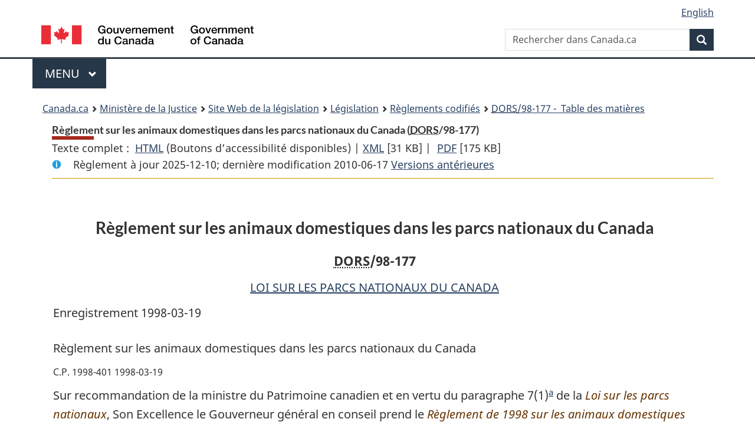

--- FILE ---
content_type: text/html
request_url: https://laws-lois.justice.gc.ca/fra/reglements/DORS-98-177/page-1.html
body_size: 44265
content:
<!DOCTYPE html>
<html class="no-js" lang="fr" dir="ltr">
<head>
<meta charset="utf-8">
<meta property="dcterms:accessRights" content="2"/>
<meta property="dcterms:service" content="JUS-Laws_Lois"/>
<meta content="width=device-width,initial-scale=1" name="viewport">
<meta name="dcterms.language" title="ISO639-2" content="fra" />
<link href="/canada/themes-dist/GCWeb/assets/favicon.ico" rel="icon" type="image/x-icon">
<link rel="stylesheet" href="/canada/themes-dist/GCWeb/css/theme.min.css">
<link rel="stylesheet" type="text/css" href="/css/browse.css">
<link rel="stylesheet" type="text/css" href="/css/lawContent.css">
<link rel="stylesheet" type="text/css" href="/css/commonView.css">
<script src="//assets.adobedtm.com/be5dfd287373/bb72b7edd313/launch-e34f760eaec8.min.js"></script>
<link rel="stylesheet" href="/js/jquery-ui.css" />
<title>Règlement sur les animaux domestiques dans les parcs nationaux du Canada</title>
<meta content="width=device-width, initial-scale=1" name="viewport" />
<!-- Meta data -->
<meta name="description" content="Les ressources en ligne des lois et reglements codifiés du Canada" />
<meta name="dcterms.title" content="Lois codifiées, Règlement sur les animaux domestiques dans les parcs nationaux du Canada" />
<meta name="dcterms.creator" title="Justice" content="Direction des services législatifs" />
<meta name="dcterms.subject" title="scheme" content="Les ressources en ligne des lois et reglements codifiés, Règlement sur les animaux domestiques dans les parcs nationaux du Canada" />
<meta name="dcterms.language" title="ISO639-2" content="fra" />
<link href="https://fonts.googleapis.com/css?family=Montserrat" rel="stylesheet">
</head>
<body vocab="http://schema.org/" typeof="webPage">
<nav>
	<ul id="wb-tphp" class="wb-init wb-disable-inited">
		<li class="wb-slc"><a class="wb-sl" href="#wb-cont">Passer au contenu principal</a></li>
		<li class="wb-slc"><a class="wb-sl" href="#wb-info">Passer à « À propos de ce site</a></li>
		<li class="wb-slc"><a class="wb-sl" rel="alternate" href="?wbdisable=true">Passer à la version HTML simplifiée</a></li>
	</ul>
</nav>

<header>
	<div id="wb-bnr" class="container">
		<section id="wb-lng" class="text-right">
			<h2 class="wb-inv">Language selection</h2>
			<ul class="list-inline margin-bottom-none">
				<li><a lang="en" href="/scripts/changelanguage.asp">English</a></li>
			</ul>
		</section>
		<div class="row">
			<div class="brand col-xs-5 col-md-4">
				<a href="https://www.canada.ca/fr.html" rel="external"><img src="/canada/themes-dist/GCWeb/assets/sig-blk-fr.svg" alt="Gouvernement du Canada" property="logo"></a>
			</div>
			<section id="wb-srch" class="col-lg-8 text-right">
				<h2>Recherche</h2>
				<form action="https://www.canada.ca/fr/sr/srb.html" method="get" name="cse-search-box" role="search" class="form-inline ng-pristine ng-valid">
					<div class="form-group">
						<label for="wb-srch-q" class="wb-inv">Rechercher dans Canada.ca</label>
						<input name="cdn" value="canada" type="hidden">
						<input name="st" value="s" type="hidden">
						<input name="num" value="10" type="hidden">
						<input name="langs" value="fr" type="hidden">
						<input name="st1rt" value="1" type="hidden">
						<input name="s5bm3ts21rch" value="x" type="hidden">
					  <input id="wb-srch-q" list="wb-srch-q-ac" class="wb-srch-q form-control" name="q" type="search" value="" size="34" maxlength="170" placeholder="Rechercher dans Canada.ca">
						<input type="hidden" name="_charset_" value="UTF-8">
						<datalist id="wb-srch-q-ac">
					  </datalist>
					</div>
					<div class="form-group submit">
					<button type="submit" id="wb-srch-sub" class="btn btn-primary btn-small" name="wb-srch-sub"><span class="glyphicon-search glyphicon"></span><span class="wb-inv">Recherche</span></button>
					</div>
				</form>
			</section>
		</div>
	</div>
<nav id="wb-cont-menu" class="gcweb-v2 gcweb-menu" typeof="SiteNavigationElement">
	<div class="container">
		<h2 class="wb-inv">Menu</h2>
		<button type="button" aria-haspopup="true" aria-expanded="false">Menu <span class="wb-inv">principal</span> <span class="expicon glyphicon glyphicon-chevron-down"></span>
	  </button>
		<ul role="menu" aria-orientation="vertical" data-ajax-replace="https://www.canada.ca/content/dam/canada/sitemenu/sitemenu-v2-fr.html">
		  <li role="presentation"><a role="menuitem" href="https://www.canada.ca/fr/services/emplois.html">Emplois et milieu de travail</a></li>
		  <li role="presentation"><a role="menuitem" href="https://www.canada.ca/fr/services/immigration-citoyennete.html">Immigration et citoyennet&eacute;</a></li>
		  <li role="presentation"><a role="menuitem" href="https://voyage.gc.ca/">Voyage et tourisme</a></li>
		  <li role="presentation"><a role="menuitem" href="https://www.canada.ca/fr/services/entreprises.html">Entreprises et industrie</a></li>
		  <li role="presentation"><a role="menuitem" href="https://www.canada.ca/fr/services/prestations.html">Prestations</a></li>
		  <li role="presentation"><a role="menuitem" href="https://www.canada.ca/fr/services/sante.html">Sant&eacute;</a></li>
		  <li role="presentation"><a role="menuitem" href="https://www.canada.ca/fr/services/impots.html">Impôts</a></li>
		  <li role="presentation"><a role="menuitem" href="https://www.canada.ca/fr/services/environnement.html">Environnement et ressources naturelles</a></li>
		  <li role="presentation"><a role="menuitem" href="https://www.canada.ca/fr/services/defense.html">S&eacute;curit&eacute; nationale et d&eacute;fense</a></li>
		  <li role="presentation"><a role="menuitem" href="https://www.canada.ca/fr/services/culture.html">Culture, histoire et sport</a></li>
		  <li role="presentation"><a role="menuitem" href="https://www.canada.ca/fr/services/police.html">Services de police, justice et urgences</a></li>
		  <li role="presentation"><a role="menuitem" href="https://www.canada.ca/fr/services/transport.html">Transport et infrastructure</a></li>
		  <li role="presentation"><a role="menuitem" href="https://international.gc.ca/world-monde/index.aspx?lang=fra">Canada et le monde</a></li>
		  <li role="presentation"><a role="menuitem" href="https://www.canada.ca/fr/services/finance.html">Argent et finances</a></li>
		  <li role="presentation"><a role="menuitem" href="https://www.canada.ca/fr/services/science.html">Science et innovation</a></li>
		</ul>
	</div>
</nav>
<nav id="wb-bc" property="breadcrumb"><h2>You are here:</h2><div class="container"><ol class="breadcrumb"><li><a href="https://www.canada.ca/fr.html">Canada.ca</a></li><li><a href="https://www.justice.gc.ca/fra/index.html">Ministère de la Justice</a></li><li><a href="/fra">Site Web de la législation</a></li><li><a href="/fra/lois-index.html">Législation</a></li><li><a href="/fra/reglements/">Règlements codifiés</a></li><li><a href="/fra/reglements/DORS-98-177/index.html"><abbr title='Décrets, ordonnances et règlements statutaires'>DORS</abbr>/98-177 - &#x00A0;Table des matières</a></li></ol></div></nav>
</header>
<main property="mainContentOfPage" typeof="WebPageElement">
<div class="container">
<!-- MAIN CONT DIV START -->
<div class='legisHeader'><header><h1 id='wb-cont' class='HeadTitle'>Règlement sur les animaux domestiques dans les parcs nationaux du Canada&#x00A0;(<abbr title='Décrets, ordonnances et règlements statutaires'>DORS</abbr>/98-177)</h1><div id='printAll'><p id='FullDoc'>Texte complet : &nbsp;</p><ul><li><a href='TexteComplet.html'>HTML<span class='wb-invisible'>Texte complet : Règlement sur les animaux domestiques dans les parcs nationaux du Canada</span></a>&nbsp;(Boutons d’accessibilité disponibles) |&nbsp;</li><li><a href='/fra/XML/DORS-98-177.xml'>XML<span class='wb-invisible'>Texte complet : Règlement sur les animaux domestiques dans les parcs nationaux du Canada</span></a> <span class='fileSize'>[31 KB]</span>&nbsp;|&nbsp;</li> <li><a href='/PDF/SOR-98-177.pdf'>PDF<span class='wb-invisible'>Texte complet : Règlement sur les animaux domestiques dans les parcs nationaux du Canada</span></a> <span class='fileSize'>[175 KB]</span></li></ul></div><div class='info'><p id='assentedDate'>Règlement à jour 2025-12-10; derni&egrave;re modification 2010-06-17 <a href='PITIndex.html'>Versions antérieures</a></p></div></header><div class='lineSeparator goldLineTop'></div></div><div class='docContents' id='docCont'>
<div class="wb-txthl">
<section class="intro"><header><hgroup><h2 class='Title-of-Act'>Règlement sur les animaux domestiques dans les parcs nationaux du Canada</h2><p class='ChapterNumber'><abbr title='Décrets, ordonnances et règlements statutaires'>DORS</abbr>/98-177</p></hgroup></header><p class='EnablingAct'><a href='/fra/lois/N-14.01'>LOI SUR LES PARCS NATIONAUX DU CANADA</a></p><p>Enregistrement 1998-03-19</p><p class='LongTitle' id='id-lt'>Règlement sur les animaux domestiques dans les parcs nationaux du Canada</p><p class='RegulationMakerOrder'>C.P. 1998-401 1998-03-19</p></section>
<section>
<section class="order"><p class="indent-0-0" id="1006753">Sur recommandation de la ministre du Patrimoine canadien et en vertu du paragraphe 7(1)<a href="#footnotea_f" id="footnotea_f-ID0EFBAA"><span class="wb-invisible">Note de bas de page </span><sup>a</sup></a> de la <cite class="XRefExternalAct">Loi sur les parcs nationaux</cite>, Son Excellence le Gouverneur général en conseil prend le <cite class="XRefExternalRegulation">Règlement de 1998 sur les animaux domestiques dans les parcs nationaux</cite>, ci-après.</p><ul class="ProvisionList"><li><div class="Footnote"><p class="Footnote"><a href="#footnotea_f-ID0EFBAA" id="footnotea_f"><span class="wb-invisible">Retour à la référence de la note de bas de page </span><sup>a</sup></a>L.C. 1996, ch. 10, art. 246</p></div></li></ul></section><h2 class="Part" id="h-1006755"><span class="HTitleText1">Définitions</span></h2><p class="Section" id="1006756"><strong><a class="sectionLabel" id="s-1"><span class="sectionLabel">1</span></a></strong> Les définitions qui suivent s’appliquent au présent règlement.</p><dl class="Definition"><dt id="1006757"><span class="DefinedTerm"><dfn>animal domestique</dfn></span></dt><dd><p class="Definition"><span class="DefinedTerm"><dfn>animal domestique</dfn></span> Vertébré dont l’espèce a été domestiquée par les humains, qui vit et se reproduit dans des conditions fixées par les humains et dépend de ceux-ci pour sa survivance. (<span class="DefinedTermLink" lang="en">domestic animal</span>)</p></dd><dt id="1006758"><span class="DefinedTerm"><dfn>garder</dfn></span></dt><dd><p class="Definition"><span class="DefinedTerm"><dfn>garder</dfn></span><span class="Repealed">[Abrogée, DORS/2005-350, art. 2]</span></p></dd><dt id="1006759"><span class="DefinedTerm"><dfn>Loi</dfn></span></dt><dd><p class="Definition"><span class="DefinedTerm"><dfn>Loi</dfn></span><span class="Repealed">[Abrogée, DORS/2005-350, art. 2]</span></p></dd><dt id="1006760"><span class="DefinedTerm"><dfn>moyen de retenue</dfn></span></dt><dd><p class="Definition"><span class="DefinedTerm"><dfn>moyen de retenue</dfn></span> L’un des moyens suivants utilisés pour retenir un animal :</p><ul class="ProvisionList"><li><p class="Paragraph" id="1006761"><span class="lawlabel">a)</span> dans le cas des chevaux, ânes, mules, mulets et lamas, une bride, une longe ou une entrave, ou tout autre moyen nécessaire dans les circonstances;</p></li><li><p class="Paragraph" id="1006762"><span class="lawlabel">b)</span> dans le cas des animaux domestiques non visés à l’alinéa a), une laisse d’au plus trois mètres;</p></li><li><p class="Paragraph" id="1006763"><span class="lawlabel">c)</span> dans tous les cas, tout contenant, enclos ou véhicule motorisé convenant à la garde de l’animal. (<span class="DefinedTermLink" lang="en">physical control</span>)</p></li></ul></dd><dt id="1006764"><span class="DefinedTerm"><dfn>permis</dfn></span></dt><dd><p class="Definition"><span class="DefinedTerm"><dfn>permis</dfn></span> Permis délivré conformément à l’article 4. (<span class="DefinedTermLink" lang="en">permit</span>)</p></dd><dt id="1006765"><span class="DefinedTerm"><dfn>responsable</dfn></span></dt><dd><p class="Definition"><span class="DefinedTerm"><dfn>responsable</dfn></span><span class="Repealed">[Abrogée, DORS/2005-350, art. 2]</span></p></dd></dl><div class="HistoricalNote"><ul class="HistoricalNote"><li class="HistoricalNoteSubItem">DORS/2005-350, art. 2</li></ul></div>
<h2 class="Part" id="h-1006768"><span class="HTitleText1">Application</span></h2><ul class="Section ProvisionList" id="1006769"><li><p class="Subsection" id="1006770"><strong><a class="sectionLabel" id="s-2"><span class="sectionLabel">2</span></a></strong> <span class="lawlabel">(1)</span> Sous réserve des paragraphes (2) et (3), le présent règlement s’applique aux parcs et, sous réserve des articles 40 et 41 de la <cite class="XRefExternalAct"><a href="/fra/lois/N-14.01">Loi sur les parcs nationaux du Canada</a></cite>, aux réserves comme s’il s’agissait de parcs.</p></li><li><p class="Subsection" id="1006771"><span class="lawlabel">(2)</span> Les dispositions du présent règlement applicables aux chiens s’appliquent sous réserve du <cite class="XRefExternalRegulation"><a href="/fra/reglements/DORS-78-830">Règlement sur le gibier du parc de Wood-Buffalo</a></cite>.</p></li><li><p class="Subsection" id="1006772"><span class="lawlabel">(3)</span> Le présent règlement ne s’applique pas dans la ville de Banff.</p></li><li><p class="Subsection" id="1006773"><span class="lawlabel">(4)</span> L’interdiction prévue à l’alinéa 3(2)b) et l’obligation, prévue à l’article 5, de contenir les animaux domestiques par un moyen de retenue ne s’appliquent pas :</p><ul class="ProvisionList"><li><p class="Paragraph" id="1006774"><span class="lawlabel">a)</span> dans un parc donné, à l’égard des chiens qui participent à une opération de recherche et de sauvetage autorisée par le directeur ou à un entraînement en vue d’une telle opération;</p></li><li><p class="Paragraph" id="1006775"><span class="lawlabel">b)</span> dans le parc national Wapusk du Canada, à l’égard des chiens entraînés à la détection des ours polaires et à la protection contre ces derniers lorsqu’ils sont utilisés à cette fin dans le parc.</p></li></ul></li><li><p class="Subsection" id="1006776"><span class="lawlabel">(5)</span> La partie des alinéas 5a) et b) qui prévoit qu’une personne doit veiller à ce qu’un animal domestique ne pourchasse, ne moleste, ne morde, ne blesse ni n’incommode exagérément une espèce faunique ou qu’il ne nuise pas à une espèce faunique ne s’applique pas à l’égard d’un chien entraîné à la détection des ours polaires ou à la protection contre ces derniers lorsqu’il est utilisé à cette fin dans le parc national Wapusk du Canada et que l’espèce faunique en cause est un ours polaire.</p></li><li><p class="Subsection" id="1006777"><span class="lawlabel">(6)</span> L’article 3, les paragraphes 4(1) à (4) et (6) à (8), les alinéas 5a) à c), les articles 6 à 8, les paragraphes 9(1) à 9(4) et l’article 10 ne s’appliquent pas à la ville de Jasper.</p></li></ul><div class="HistoricalNote"><ul class="HistoricalNote"><li class="HistoricalNoteSubItem">DORS/2005-350, art. 3</li><li class="HistoricalNoteSubItem"> DORS/2010-23, art. 12</li><li class="HistoricalNoteSubItem"> DORS/2010-67, art. 26</li><li class="HistoricalNoteSubItem"> DORS/2010-140, art. 15</li></ul></div>
<div class="PITLink"><a class="PITLink" href="section-2-20100326.html" title="Lien à la version précédente de article 2">Version précédente</a></div>
<h2 class="Part" id="h-1006780"><span class="HTitleText1">Interdictions et restrictions</span></h2><ul class="Section ProvisionList" id="1006781"><li><p class="Subsection" id="1006782"><strong><a class="sectionLabel" id="s-3"><span class="sectionLabel">3</span></a></strong> <span class="lawlabel">(1)</span> Il est interdit :</p><ul class="ProvisionList"><li><p class="Paragraph" id="1006783"><span class="lawlabel">a)</span> de faire entrer ou de garder dans un parc des bovins, moutons, porcs ou chèvres ou de la volaille vivante;</p></li><li><p class="Paragraph" id="1006784"><span class="lawlabel">b)</span> de faire entrer ou de garder dans un parc des chevaux, ânes, mules ou mulets, à moins de le faire pour son usage personnel à des fins récréatives ou conformément à un permis délivré en vertu du <cite class="XRefExternalRegulation"><a href="/fra/reglements/DORS-98-455">Règlement sur l’exploitation de commerces dans les parcs nationaux du Canada</a></cite>;</p></li><li><p class="Paragraph" id="1006785"><span class="lawlabel">c)</span> de faire entrer ou de garder dans un parc des lamas, à moins de le faire conformément à un permis délivré en vertu du <cite class="XRefExternalRegulation"><a href="/fra/reglements/DORS-98-455">Règlement sur l’exploitation de commerces dans les parcs nationaux du Canada</a></cite>.</p></li></ul></li><li><p class="Subsection" id="1006786"><span class="lawlabel">(2)</span> Nul ne peut dans un parc, sauf en vertu d’un permis :</p><ul class="ProvisionList"><li><p class="Paragraph" id="1006787"><span class="lawlabel">a)</span> garder un chien ou un chat pendant plus de trente jours par année;</p></li><li><p class="Paragraph" id="1006788"><span class="lawlabel">b)</span> faire entrer un animal domestique dans une zone que le directeur a désigné, au moyen d’un panneau ou de tout autre avis placé bien en vue, comme étant interdite aux animaux domestiques;</p></li><li><p class="Paragraph" id="1006789"><span class="lawlabel">c)</span> faire paître des chevaux, ânes, mules, mulets ou lamas.</p></li></ul></li><li><p class="Subsection" id="1006790"><span class="lawlabel">(3)</span> Malgré les paragraphes (1) et (2), une personne peut transporter un animal domestique en véhicule lorsqu’elle traverse un parc en ne s’y arrêtant que pour les services de réparation du véhicule ou qu’en cas d’urgence.</p></li></ul><div class="HistoricalNote"><ul class="HistoricalNote"><li class="HistoricalNoteSubItem">DORS/2005-350, art. 4 et 13(F)</li></ul></div>
<p class="Section" id="1006793"><strong><a class="sectionLabel" id="s-3.1"><span class="sectionLabel">3.1</span></a></strong> Il est interdit de faire entrer un animal domestique dans un parc ou de l’y garder s’il est atteint d’une maladie infectieuse ou d’une maladie qui présente un danger pour les humains, les autres animaux domestiques ou les espèces fauniques dans le parc.</p><div class="HistoricalNote"><ul class="HistoricalNote"><li class="HistoricalNoteSubItem">DORS/2005-350, art. 5</li></ul></div>
<h2 class="Part" id="h-1006796"><span class="HTitleText1">Permis</span></h2><ul class="Section ProvisionList" id="1006797"><li><p class="Subsection" id="1006798"><strong><a class="sectionLabel" id="s-4"><span class="sectionLabel">4</span></a></strong> <span class="lawlabel">(1)</span> Le directeur délivre, sur demande, un permis autorisant le titulaire :</p><ul class="ProvisionList"><li><p class="Paragraph" id="1006799"><span class="lawlabel">a)</span> soit à garder un chien ou un chat dans un parc plus de trente jours par année;</p></li><li><p class="Paragraph" id="1006800"><span class="lawlabel">b)</span> soit à faire entrer des chiens, chats, chevaux, ânes, mules, mulets ou lamas dans une zone visée à l’alinéa 3(2)b);</p></li><li><p class="Paragraph" id="1006801"><span class="lawlabel">c)</span> soit à faire paître dans le parc des chevaux, ânes, mules, mulets ou lamas.</p></li></ul></li><li><p class="Subsection" id="1006802"><span class="lawlabel">(1.1)</span> Malgré le paragraphe 3(1), le directeur du parc national des Prairies du Canada peut, sur demande et dans le but de favoriser le pâturage dans le parc à des fins écologiques, délivrer un permis autorisant le titulaire à y faire paître tout animal domestique herbivore.</p></li><li><p class="Subsection" id="1006803"><span class="lawlabel">(2)</span> Les permis visés aux paragraphes (1) et (1.1) expirent à celle des dates suivantes qui est antérieure à l’autre :</p><ul class="ProvisionList"><li><p class="Paragraph" id="1006804"><span class="lawlabel">a)</span> la date d’annulation du permis;</p></li><li><p class="Paragraph" id="1006805"><span class="lawlabel">b)</span> le 31 mars de l’exercice pour lequel il a été délivré.</p></li></ul></li><li><p class="Subsection" id="1006806"><span class="lawlabel">(3)</span> Lorsqu’une plaque est délivrée avec le permis, le titulaire doit s’assurer qu’elle est solidement attachée au moyen de retenue de l’animal domestique.</p></li><li><p class="Subsection" id="1006807"><span class="lawlabel">(4)</span> Le permis comporte :</p><ul class="ProvisionList"><li><p class="Paragraph" id="1006808"><span class="lawlabel">a)</span> le nom du titulaire;</p></li><li><p class="Paragraph" id="1006809"><span class="lawlabel">b)</span> les modalités générales fixées par le directeur à l’égard des questions suivantes :</p><ul class="ProvisionList"><li><p class="Subparagraph" id="1006810"><span class="lawlabel">(i)</span> la zone et la période de pâturage autorisées,</p></li><li><p class="Subparagraph" id="1006811"><span class="lawlabel">(ii)</span> une description permettant d’identifier l’animal domestique;</p></li></ul></li><li><p class="Paragraph" id="1006812"><span class="lawlabel">c)</span> toute modalité supplémentaire rattachée au pâturage que le directeur peut préciser pour la préservation, la gestion et l’administration du parc, y compris la préservation et le rétablissement de l’intégrité écologique du parc, la protection des ressources culturelles, historiques ou archéologiques du parc, la santé et la sécurité publiques et l’agrément des visiteurs dans le parc.</p></li></ul></li><li><p class="Subsection" id="1006813"><span class="lawlabel">(5)</span> Malgré les autres dispositions du présent règlement, le directeur doit, si la protection des ressources naturelles du parc ou la sécurité du public l’exigent, interdire l’entrée d’espèces d’animaux domestiques dans le parc ou l’une de ses zones.</p></li><li><p class="Subsection" id="1006814"><span class="lawlabel">(6)</span> Le directeur refuse de délivrer le permis, ou l’annule au moyen d’une notification écrite, si la présence de l’animal domestique ou l’activité visée nuit, ou risque de nuire, aux ressources naturelles du parc ou aux biens qui y sont situés ou menace la santé ou la sécurité publiques.</p></li><li><p class="Subsection" id="1006815"><span class="lawlabel">(7)</span> Le permis ne s’applique qu’à l’animal domestique pour lequel il est délivré.</p></li><li><p class="Subsection" id="1006816"><span class="lawlabel">(8)</span> Le titulaire d’un permis présente celui-ci, sur demande, au directeur ou à tout garde de parc ou agent de l’autorité.</p></li></ul><div class="HistoricalNote"><ul class="HistoricalNote"><li class="HistoricalNoteSubItem">DORS/2005-350, art. 6 et 13(F)</li></ul></div>
<h2 class="Part" id="h-1006819"><span class="HTitleText1">Surveillance des animaux domestiques</span></h2><p class="Section" id="1006820"><strong><a class="sectionLabel" id="s-5"><span class="sectionLabel">5</span></a></strong> La personne qui fait entrer ou garde un animal domestique dans un parc doit contenir ce dernier par un moyen de retenue et veiller à ce que l’animal :</p><ul class="ProvisionList"><li><p class="Paragraph" id="1006821"><span class="lawlabel">a)</span> ne pourchasse, ne moleste, ne morde ni ne blesse une personne, un autre animal domestique ou une espèce faunique;</p></li><li><p class="Paragraph" id="1006822"><span class="lawlabel">b)</span> ne nuise aux personnes, à la faune, aux biens ou aux installations ni n’incommode exagérément l’entourage;</p></li><li><p class="Paragraph" id="1006823"><span class="lawlabel">c)</span> n’accède pas à une zone qui lui est interdite.</p></li></ul><div class="HistoricalNote"><ul class="HistoricalNote"><li class="HistoricalNoteSubItem">DORS/2005-350, art. 7</li></ul></div>
<p class="Section" id="1006826"><strong><a class="sectionLabel" id="s-5.1"><span class="sectionLabel">5.1</span></a></strong> Dans la ville de Jasper, la personne qui garde un animal domestique veille à ce que l’animal :</p><ul class="ProvisionList"><li><p class="Paragraph" id="1006827"><span class="lawlabel">a)</span> ne pourchasse, moleste, morde ou blesse quelque espèce faunique que ce soit;</p></li><li><p class="Paragraph" id="1006828"><span class="lawlabel">b)</span> ne nuise à la faune ou incommode celle-ci;</p></li><li><p class="Paragraph" id="1006829"><span class="lawlabel">c)</span> n’accède pas à une zone qui lui est interdite.</p></li></ul><div class="HistoricalNote"><ul class="HistoricalNote"><li class="HistoricalNoteSubItem">DORS/2010-23, art. 13</li></ul></div>
<p class="Section" id="1006832"><strong><a class="sectionLabel" id="s-6"><span class="sectionLabel">6</span></a></strong> La personne qui fait entrer ou garde dans un parc un chat ou un chien est tenue de ramasser immédiatement les excréments laissés par l’animal et de les jeter à la poubelle ou les enlever du parc.</p><div class="HistoricalNote"><ul class="HistoricalNote"><li class="HistoricalNoteSubItem">DORS/2005-350, art. 7</li></ul></div>
<p class="Section" id="1006835"><strong><a class="sectionLabel" id="s-6.1"><span class="sectionLabel">6.1</span></a></strong> L’article 6 ne s’applique pas, dans le parc national Wapusk du Canada, à l’égard d’un chien de traîneau ou d’un chien entraîné à la détection des ours polaires ou à la protection contre ces derniers et utilisé à cette fin dans le parc.</p><div class="HistoricalNote"><ul class="HistoricalNote"><li class="HistoricalNoteSubItem">DORS/2010-67, art. 27</li></ul></div>
<p class="Section" id="1006838"><strong><a class="sectionLabel" id="s-7"><span class="sectionLabel">7</span></a></strong> Le directeur peut exiger de quiconque fait entrer, garde ou fait paître dans un parc un animal qui présente des symptômes de maladie :</p><ul class="ProvisionList"><li><p class="Paragraph" id="1006839"><span class="lawlabel">a)</span> dans le cas de tout animal domestique, qu’il obtienne la déclaration du vétérinaire attestant que l’animal n’est pas contagieux;</p></li><li><p class="Paragraph" id="1006840"><span class="lawlabel">b)</span> dans le cas d’un chat ou d’un chien, qu’il produise un certificat vétérinaire ou toute autre preuve établissant que l’animal a été vacciné contre la rage, la maladie de Carré ou le virus Parvo.</p></li></ul><div class="HistoricalNote"><ul class="HistoricalNote"><li class="HistoricalNoteSubItem">DORS/2005-350, art. 8</li></ul></div>
<p class="Section" id="1006843"><strong><a class="sectionLabel" id="s-7.1"><span class="sectionLabel">7.1</span></a></strong> Quiconque fait entrer un attelage de chiens de traîneau ou un chien entraîné à la détection des ours polaires ou à la protection contre ces derniers dans le parc national Wapusk du Canada présente au directeur, avant d’entrer dans le parc, un certificat vétérinaire ou toute autre preuve établissant :</p><ul class="ProvisionList"><li><p class="Paragraph" id="1006844"><span class="lawlabel">a)</span> que les chiens ont été vaccinés contre la rage, la maladie de Carré, le virus Parvo et la bactérie <em>Bordetella</em>, et que les vaccins administrés sont valides;</p></li><li><p class="Paragraph" id="1006845"><span class="lawlabel">b)</span> qu’ils ont été déparasités dans les six mois précédant leur entrée dans le parc.</p></li></ul><div class="HistoricalNote"><ul class="HistoricalNote"><li class="HistoricalNoteSubItem">DORS/2010-67, art. 28</li></ul></div>
<h2 class="Part" id="h-1006848"><span class="HTitleText1">Enlèvement des animaux domestiques</span></h2><ul class="Section ProvisionList" id="1006849"><li><p class="Subsection" id="1006850"><strong><a class="sectionLabel" id="s-8"><span class="sectionLabel">8</span></a></strong> <span class="lawlabel">(1)</span> Le directeur, un garde de parc ou un agent de l’autorité peut ordonner à la personne qui fait entrer, garde ou fait paître dans le parc un animal domestique de l’enlever du parc et annuler tout permis délivré pour l’animal dans les cas suivants :</p><ul class="ProvisionList"><li><p class="Paragraph" id="1006851"><span class="lawlabel">a)</span> l’animal a mordu ou blessé, ou a tenté de mordre ou de blesser, une personne, un autre animal domestique ou une espèce faunique dans le parc;</p></li><li><p class="Paragraph" id="1006852"><span class="lawlabel">b)</span> la personne ne fournit pas, dans les quarante-huit heures suivant la demande du directeur, la preuve exigée à l’article 7;</p></li><li><p class="Paragraph" id="1006853"><span class="lawlabel">c)</span> la personne a contrevenu au présent règlement.</p></li></ul></li><li><p class="Subsection" id="1006854"><span class="lawlabel">(2)</span> La personne qui a fait entrer, garde ou fait paître dans le parc l’animal domestique faisant l’objet de l’ordre visé au paragraphe (1) doit enlever l’animal du parc dans les vingt-quatre heures suivant cet ordre.</p></li><li><p class="Subsection" id="1006855"><span class="lawlabel">(3)</span> Sous réserve du paragraphe (4), il est interdit de ramener dans un parc un animal domestique qui en a été enlevé à la suite de l’ordre visé au paragraphe (1), sauf si un nouveau permis a été délivré pour cet animal.</p></li><li><p class="Subsection" id="1006856"><span class="lawlabel">(4)</span> Le directeur ne délivre pas de nouveau permis pour un animal domestique dont il avait ordonné l’enlèvement en vertu de l’alinéa (1)b) tant qu’il n’a pas reçu un certificat vétérinaire attestant que l’animal a recouvré la santé ou a été vacciné.</p></li></ul><div class="HistoricalNote"><ul class="HistoricalNote"><li class="HistoricalNoteSubItem">DORS/2005-350, art. 9 et 13(F)</li></ul></div>
<h2 class="Part" id="h-1006859"><span class="HTitleText1">Mise en fourrière et destruction des animaux domestiques</span></h2><ul class="Section ProvisionList" id="1006860"><li><p class="Subsection" id="1006861"><strong><a class="sectionLabel" id="s-9"><span class="sectionLabel">9</span></a></strong> <span class="lawlabel">(1)</span> Un garde de parc ou un agent de l’autorité peut mettre en fourrière tout animal domestique qui, dans le parc :</p><ul class="ProvisionList"><li><p class="Paragraph" id="1006862"><span class="lawlabel">a)</span> soit erre;</p></li><li><p class="Paragraph" id="1006863"><span class="lawlabel">b)</span> soit pourchasse ou moleste des personnes, d’autres animaux domestiques ou une espèce faunique;</p></li><li><p class="Paragraph" id="1006864"><span class="lawlabel">c)</span> soit nuit aux résidents, aux visiteurs, à la faune du parc, ou aux biens ou installations situés dans le parc, constitue une menace pour eux ou incommode exagérément l’entourage.</p></li></ul></li><li><p class="Subsection" id="1006865"><span class="lawlabel">(2)</span> Le directeur, un garde de parc ou un agent de l’autorité peut détruire tout animal domestique qui :</p><ul class="ProvisionList"><li><p class="Paragraph" id="1006866"><span class="lawlabel">a)</span> soit erre dans le parc et qu’il a tenté en vain de capturer;</p></li><li><p class="Paragraph" id="1006867"><span class="lawlabel">b)</span> soit constitue un danger pour les humains, les autres animaux domestiques ou les ressources naturelles du parc.</p></li></ul></li><li><p class="Subsection" id="1006868"><span class="lawlabel">(3)</span> Le directeur, le garde de parc ou l’agent de l’autorité avise, le plus tôt possible après la mise en fourrière ou la destruction d’un animal domestique, le propriétaire si celui-ci peut être facilement identifié.</p></li><li><p class="Subsection" id="1006869"><span class="lawlabel">(4)</span> Le directeur, un garde de parc ou un agent de l’autorité peut détruire un animal domestique errant et abandonné ou en disposer.</p></li><li><p class="Subsection" id="1006870"><span class="lawlabel">(5)</span> Dans la ville de Jasper, le directeur ou le garde de parc peut mettre en fourrière tout animal domestique qui, selon le cas :</p><ul class="ProvisionList"><li><p class="Paragraph" id="1006871"><span class="lawlabel">a)</span> a pourchassé, molesté, mordu ou blessé une espèce faunique;</p></li><li><p class="Paragraph" id="1006872"><span class="lawlabel">b)</span> nuit à la faune ou incommode celle-ci;</p></li><li><p class="Paragraph" id="1006873"><span class="lawlabel">c)</span> a accédé à une zone qui lui est interdite.</p></li></ul></li><li><p class="Subsection" id="1006874"><span class="lawlabel">(6)</span> Dans la ville de Jasper, le directeur ou le garde de parc peut détruire tout animal domestique qui constitue un danger pour les ressources naturelles du parc.</p></li><li><p class="Subsection" id="1006875"><span class="lawlabel">(7)</span> Dans la ville de Jasper, le directeur ou le garde de parc avise, le plus tôt possible après la mise en fourrière ou la destruction d’un animal domestique au titre des paragraphes (5) ou (6), la personne qui garde l’animal si celle-ci peut être facilement identifiée.</p></li></ul><div class="HistoricalNote"><ul class="HistoricalNote"><li class="HistoricalNoteSubItem">DORS/2005-350, art. 10</li><li class="HistoricalNoteSubItem"> DORS/2010-23, art. 14</li></ul></div>
<div class="PITLink"><a class="PITLink" href="section-9-20060322.html" title="Lien à la version précédente de article 9">Version précédente</a></div>
<p class="Section" id="1006878"><strong><a class="sectionLabel" id="s-10"><span class="sectionLabel">10</span></a></strong> Il est interdit de faire sortir un animal domestique de la fourrière d’un parc sans l’autorisation du directeur, du garde de parc ou de l’agent de l’autorité.</p><div class="HistoricalNote"><ul class="HistoricalNote"><li class="HistoricalNoteSubItem">DORS/2005-350, art. 11</li><li class="HistoricalNoteSubItem"> DORS/2010-140, art. 16</li></ul></div>
<div class="PITLink"><a class="PITLink" href="section-10-20060322.html" title="Lien à la version précédente de article 10">Version précédente</a></div>
<p class="Section" id="1006881"><strong><a class="sectionLabel" id="s-11"><span class="sectionLabel">11</span></a></strong> À la demande du directeur ou de tout garde de parc ou agent de l’autorité, la personne qui fait entrer, garde ou fait paître un animal domestique dans un parc est tenue d’aider à le capturer.</p><div class="HistoricalNote"><ul class="HistoricalNote"><li class="HistoricalNoteSubItem">DORS/2005-350, art. 11</li></ul></div>
<h2 class="Part" id="h-1006884"><span class="HTitleText1">Dispositions générales</span></h2><p class="Section" id="1006885"><strong><a class="sectionLabel" id="s-12"><span class="sectionLabel">12</span></a></strong> Malgré les autres dispositions du présent règlement, le directeur peut garder des animaux domestiques pour leur utilisation aux fins de la gestion du parc.</p><div class="HistoricalNote"><ul class="HistoricalNote"><li class="HistoricalNoteSubItem">DORS/2005-350, art. 13(F)</li></ul></div>
<p class="Section" id="1006888"><strong><a class="sectionLabel" id="s-13"><span class="sectionLabel">13</span></a></strong> <span class="Repealed">[Abrogé, DORS/2005-350, art. 12]</span></p>
<h2 class="Part" id="h-1006889"><span class="HTitleText1">Entrée en vigueur</span></h2><p class="Section transitional" id="1006890"><strong><a class="sectionLabel" id="s-14"><span class="sectionLabel">14</span></a></strong> Le présent règlement entre en vigueur le 19 mars 1998.</p>
</section></div>
</div> <!--END OF DocContents -->
<section id="right-panel" class="wb-overlay modal-content overlay-def wb-panel-l"><header class="modal-header"><h2 class="modal-title">Table des matières</h2></header><div class="modal-body"><nav>
<ul class="TocIndent">
<li><a title="Page 1" href="page-1.html">
Règlement sur les animaux domestiques dans les parcs nationaux du Canada</a><ul class="TocIndent"><li><span class='sectionRange'>1 - </span><a href="page-1.html#h-1006755"><span class="HTitleText1">Définitions</span></a>
</li>
<li><span class='sectionRange'>2 - </span><a href="page-1.html#h-1006768"><span class="HTitleText1">Application</span></a>
</li>
<li><span class='sectionRange'>3 - </span><a href="page-1.html#h-1006780"><span class="HTitleText1">Interdictions et restrictions</span></a>
</li>
<li><span class='sectionRange'>4 - </span><a href="page-1.html#h-1006796"><span class="HTitleText1">Permis</span></a>
</li>
<li><span class='sectionRange'>5 - </span><a href="page-1.html#h-1006819"><span class="HTitleText1">Surveillance des animaux domestiques</span></a>
</li>
<li><span class='sectionRange'>8 - </span><a href="page-1.html#h-1006848"><span class="HTitleText1">Enlèvement des animaux domestiques</span></a>
</li>
<li><span class='sectionRange'>9 - </span><a href="page-1.html#h-1006859"><span class="HTitleText1">Mise en fourrière et destruction des animaux domestiques</span></a>
</li>
<li><span class='sectionRange'>12 - </span><a href="page-1.html#h-1006884"><span class="HTitleText1">Dispositions générales</span></a>
</li>
<li><span class='sectionRange'>14 - </span><a href="page-1.html#h-1006889"><span class="HTitleText1">Entrée en vigueur</span></a>
</li></ul>
</li></ul>

</nav>

</div></section>
<div class="lineSeparator">&nbsp;</div><!-- MAIN CONT DIV END --></div>
<section class="pagedetails container">
    <h2 class="wb-inv">Détails de la page</h2>   
        <dl id="wb-dtmd">
    <dt>Date de modification : </dt>
    <dd><time property="dateModified">﻿2026-01-12</time></dd>
</dl>
</section>
<script src="https://ajax.googleapis.com/ajax/libs/jquery/2.2.4/jquery.js"></script>
<script src="/canada/themes-dist/wet-boew/js/wet-boew.min.js"></script>
<script src="/canada/themes-dist/GCWeb/js/theme.min.js"></script>
</main>
﻿<footer id="wb-info">
	<div class="gc-contextual" style="background: #f5f5f5 !important; color: #222222ff">
		<div class="container">
			<nav class="wb-navcurr pb-4 pt-4">
				<h3 class="mt-4">Site Web de la législation</h3>
				<ul class="list-unstyled colcount-sm-2 colcount-md-3">
					<li><a style="color: #222222ff" href="/fra/const-index.html">Textes constitutionnels</a></li>
					<li><a style="color: #222222ff" href="/fra/res-index.html">Ressources connexes</a></li>
					<li><a style="color: #222222ff" href="/fra/lois-index.html/">Lois et règlements codifiés</a></li>
					<li><a style="color: #222222ff" href="/Recherche/Recherche.aspx">Recherche</a></li>
					<li><a style="color: #222222ff" href="/fra/aide-index.html/">Aide</a></li>
				</ul>
			</nav>
		</div>
	</div>

	<div class="gc-contextual">
		<div class="container">
			<nav class="wb-navcurr pb-4 pt-4">
				<h3 class="mt-4">Ministère de la Justice Canada</h3>
				<ul class="list-unstyled colcount-sm-2 colcount-md-3">
					<li><a href="https://www.justice.gc.ca/fra/df-fl/index.html">Droit de la famille</a></li>
					<li><a href="https://www.justice.gc.ca/fra/jp-cj/index.html">Justice pénale</a></li>
					<li><a href="https://www.justice.gc.ca/fra/fina-fund/index.html">Financement</a></li>
					<li><a href="https://www.justice.gc.ca/fra/sjc-csj/index.html">Le système de justice du Canada</a></li>
					<li><a href="https://laws-lois.justice.gc.ca/fra/">Lois</a></li>
				</ul>
			</nav>
		</div>
	</div>

	<div class="landscape">
		<div class="container">
			<nav class="wb-navcurr pb-3 pt-4">
				<h3 class="mt-3">Gouvernement du Canada</h3>
				<ul class="list-unstyled colcount-sm-2 colcount-md-3">
					<li><a href="https://www.canada.ca/fr/contact.html" rel="external">Toutes les coordonnées</a></li>
					<li><a href="https://www.canada.ca/fr/gouvernement/min.html" rel="external">Ministères et organismes</a></li>
					<li><a href="https://www.canada.ca/fr/gouvernement/systeme.html" rel="external">À propos du gouvernement</a></li>
				</ul>
				
				<h4><span class="wb-inv">Thèmes et sujets</span></h4>
				<ul class="list-unstyled colcount-sm-2 colcount-md-3">
					<li><a href="https://www.canada.ca/fr/services/emplois.html" rel="external">Emplois</a></li>
					<li><a href="https://www.canada.ca/fr/services/immigration-citoyennete.html" rel="external">Immigration et citoyenneté</a></li>
					<li><a href="https://voyage.gc.ca/" rel="external">Voyage et tourisme</a></li>
					<li><a href="https://www.canada.ca/fr/services/entreprises.html" rel="external">Entreprises</a></li>
					<li><a href="https://www.canada.ca/fr/services/prestations.html" rel="external">Prestations</a></li>
					<li><a href="https://www.canada.ca/fr/services/sante.html" rel="external">Santé</a></li>
					<li><a href="https://www.canada.ca/fr/services/impots.html" rel="external">Impôts</a></li>
					<li><a href="https://www.canada.ca/fr/services/environnement.html" rel="external">Environnement et ressources naturelles</a></li>
					<li><a href="https://www.canada.ca/fr/services/defense.html" rel="external">Sécurité nationale et défense</a></li>
					<li><a href="https://www.canada.ca/fr/services/culture.html" rel="external">Culture, histoire et sport</a></li>
					<li><a href="https://www.canada.ca/fr/services/police.html" rel="external">Services de police, justice et urgences</a></li>
					<li><a href="https://www.canada.ca/fr/services/transport.html" rel="external">Transport et infrastructure</a></li>
					<li><a href="https://www.international.gc.ca/world-monde/index.aspx?lang=fra" rel="external">Le Canada et le monde</a></li>
					<li><a href="https://www.canada.ca/fr/services/finance.html" rel="external">Argent et finance</a></li>
					<li><a href="https://www.canada.ca/fr/services/science.html" rel="external">Science et innovation</a></li>
					<li><a href="https://www.canada.ca/fr/services/autochtones.html" rel="external">Autochtones</a></li>
					<li><a href="https://www.canada.ca/fr/services/veterans.html" rel="external">Vétérans et militaires</a></li>
					<li><a href="https://www.canada.ca/fr/services/jeunesse.html" rel="external">Jeunesse</a></li>
				</ul>
			</nav>
		</div>
	</div>
	<div class="brand">
		<div class="container">
			<div class="row">
				<nav class="col-md-9 col-lg-10 ftr-urlt-lnk pb-0">
					<ul>
						<li><a href="https://www.canada.ca/fr/sociaux.html" rel="external">Médias sociaux</a></li>
						<li><a href="https://www.canada.ca/fr/mobile.html" rel="external">Applications mobiles</a></li>
						<li><a href="https://www.canada.ca/fr/gouvernement/a-propos.html" rel="external">À propos de Canada.ca</a></li>
						<li><a href="https://www.canada.ca/fr/transparence/avis.html" rel="external">Avis</a></li>
						<li><a href="https://www.canada.ca/fr/transparence/confidentialite.html" rel="external">Confidentialité</a></li>
					</ul>
				</nav>
				<div class="col-xs-6 visible-sm visible-xs tofpg">
					<a href="#wb-cont">Haut de la page <span class="glyphicon glyphicon-chevron-up"></span></a>
				</div>
				<div class="col-xs-6 col-md-3 col-lg-2 text-right">
					<img src="https://wet-boew.github.io/themes-dist/GCWeb/GCWeb/assets/wmms-blk.svg" alt="Symbole du gouvernement du Canada">
				</div>
			</div>
		</div>
	</div>
</footer>
<!-- ELAPSE -->
<!-- Do not remove - this Adobe Analytics tag - STARTS --> 	
<script>_satellite.pageBottom();</script>
<!-- Do not remove - this Adobe Analytics tag - STARTS --> 

<script src="/js/tocCheckjs.js"></script>
</body>
</html>
